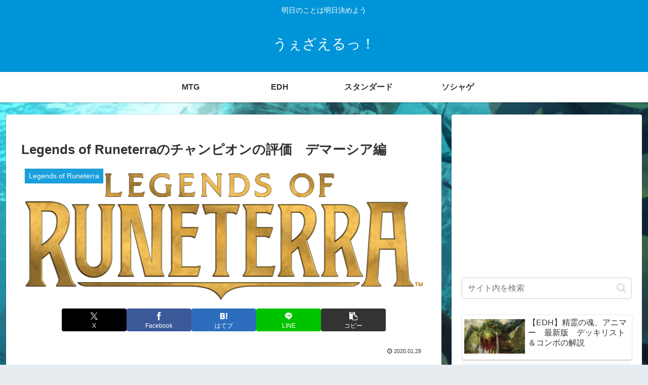

--- FILE ---
content_type: text/html; charset=utf-8
request_url: https://www.google.com/recaptcha/api2/aframe
body_size: 266
content:
<!DOCTYPE HTML><html><head><meta http-equiv="content-type" content="text/html; charset=UTF-8"></head><body><script nonce="YoDVWSXdJ7ndC2doru8bOA">/** Anti-fraud and anti-abuse applications only. See google.com/recaptcha */ try{var clients={'sodar':'https://pagead2.googlesyndication.com/pagead/sodar?'};window.addEventListener("message",function(a){try{if(a.source===window.parent){var b=JSON.parse(a.data);var c=clients[b['id']];if(c){var d=document.createElement('img');d.src=c+b['params']+'&rc='+(localStorage.getItem("rc::a")?sessionStorage.getItem("rc::b"):"");window.document.body.appendChild(d);sessionStorage.setItem("rc::e",parseInt(sessionStorage.getItem("rc::e")||0)+1);localStorage.setItem("rc::h",'1768796629301');}}}catch(b){}});window.parent.postMessage("_grecaptcha_ready", "*");}catch(b){}</script></body></html>